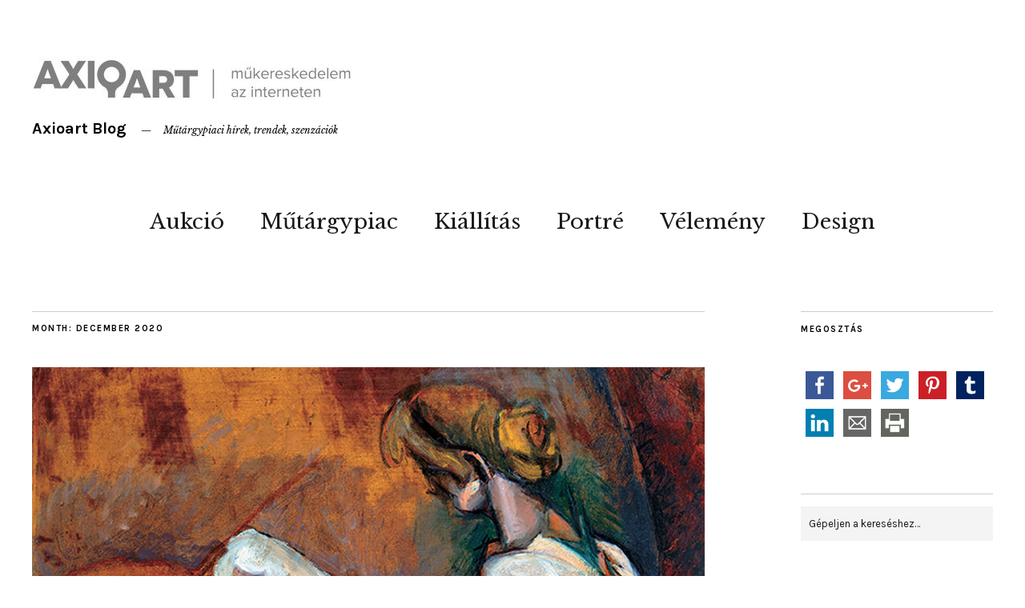

--- FILE ---
content_type: text/html; charset=UTF-8
request_url: https://blog.axioart.com/2020/12/
body_size: 16595
content:
<!DOCTYPE html>
<html lang="hu">
<head>
	<meta charset="UTF-8" />
	<meta name="viewport" content="width=device-width,initial-scale=1">
	<link rel="profile" href="https://gmpg.org/xfn/11">
	<link rel="pingback" href="https://blog.axioart.com/xmlrpc.php">
	<!--[if lt IE 9]>
		<script src="https://blog.axioart.com/wp-content/themes/zuki/js/html5.js"></script>
	<![endif]-->
<title>2020 december &#8211; Axioart Blog</title>
<meta name='robots' content='max-image-preview:large' />

            <script data-no-defer="1" data-ezscrex="false" data-cfasync="false" data-pagespeed-no-defer data-cookieconsent="ignore">
                var ctPublicFunctions = {"_ajax_nonce":"113a421836","_rest_nonce":"23b127bbee","_ajax_url":"\/wp-admin\/admin-ajax.php","_rest_url":"https:\/\/blog.axioart.com\/wp-json\/","data__cookies_type":"none","data__ajax_type":"admin_ajax","text__wait_for_decoding":"Decoding the contact data, let us a few seconds to finish. Anti-Spam by CleanTalk","cookiePrefix":"","wprocket_detected":false}
            </script>
        
            <script data-no-defer="1" data-ezscrex="false" data-cfasync="false" data-pagespeed-no-defer data-cookieconsent="ignore">
                var ctPublic = {"_ajax_nonce":"113a421836","settings__forms__check_internal":"0","settings__forms__check_external":"1","settings__forms__search_test":"1","blog_home":"https:\/\/blog.axioart.com\/","pixel__setting":"3","pixel__enabled":false,"pixel__url":"https:\/\/moderate8-v4.cleantalk.org\/pixel\/04a3a834b3f002557414532f75da4dce.gif","data__email_check_before_post":"1","data__cookies_type":"none","data__key_is_ok":true,"data__visible_fields_required":true,"data__to_local_storage":{"apbct_cookies_test":"%7B%22cookies_names%22%3A%5B%22apbct_timestamp%22%2C%22apbct_site_landing_ts%22%5D%2C%22check_value%22%3A%22f28784e5ec298eabc5393ffc8f7a5d2e%22%7D","apbct_site_landing_ts":"1768701982","apbct_urls":"{\"blog.axioart.com\/2020\/12\/\":[1768701982]}"},"wl_brandname":"Anti-Spam by CleanTalk","wl_brandname_short":"CleanTalk","ct_checkjs_key":1157515506,"emailEncoderPassKey":"43aad587756f1e6ceae2269882793a52"}
            </script>
        <link rel='dns-prefetch' href='//platform-api.sharethis.com' />
<link rel='dns-prefetch' href='//fonts.googleapis.com' />
<link rel="alternate" type="application/rss+xml" title="Axioart Blog &raquo; hírcsatorna" href="https://blog.axioart.com/feed/" />
<link rel="alternate" type="application/rss+xml" title="Axioart Blog &raquo; hozzászólás hírcsatorna" href="https://blog.axioart.com/comments/feed/" />
<script type="text/javascript">
/* <![CDATA[ */
window._wpemojiSettings = {"baseUrl":"https:\/\/s.w.org\/images\/core\/emoji\/15.0.3\/72x72\/","ext":".png","svgUrl":"https:\/\/s.w.org\/images\/core\/emoji\/15.0.3\/svg\/","svgExt":".svg","source":{"concatemoji":"https:\/\/blog.axioart.com\/wp-includes\/js\/wp-emoji-release.min.js?ver=6.5.2"}};
/*! This file is auto-generated */
!function(i,n){var o,s,e;function c(e){try{var t={supportTests:e,timestamp:(new Date).valueOf()};sessionStorage.setItem(o,JSON.stringify(t))}catch(e){}}function p(e,t,n){e.clearRect(0,0,e.canvas.width,e.canvas.height),e.fillText(t,0,0);var t=new Uint32Array(e.getImageData(0,0,e.canvas.width,e.canvas.height).data),r=(e.clearRect(0,0,e.canvas.width,e.canvas.height),e.fillText(n,0,0),new Uint32Array(e.getImageData(0,0,e.canvas.width,e.canvas.height).data));return t.every(function(e,t){return e===r[t]})}function u(e,t,n){switch(t){case"flag":return n(e,"\ud83c\udff3\ufe0f\u200d\u26a7\ufe0f","\ud83c\udff3\ufe0f\u200b\u26a7\ufe0f")?!1:!n(e,"\ud83c\uddfa\ud83c\uddf3","\ud83c\uddfa\u200b\ud83c\uddf3")&&!n(e,"\ud83c\udff4\udb40\udc67\udb40\udc62\udb40\udc65\udb40\udc6e\udb40\udc67\udb40\udc7f","\ud83c\udff4\u200b\udb40\udc67\u200b\udb40\udc62\u200b\udb40\udc65\u200b\udb40\udc6e\u200b\udb40\udc67\u200b\udb40\udc7f");case"emoji":return!n(e,"\ud83d\udc26\u200d\u2b1b","\ud83d\udc26\u200b\u2b1b")}return!1}function f(e,t,n){var r="undefined"!=typeof WorkerGlobalScope&&self instanceof WorkerGlobalScope?new OffscreenCanvas(300,150):i.createElement("canvas"),a=r.getContext("2d",{willReadFrequently:!0}),o=(a.textBaseline="top",a.font="600 32px Arial",{});return e.forEach(function(e){o[e]=t(a,e,n)}),o}function t(e){var t=i.createElement("script");t.src=e,t.defer=!0,i.head.appendChild(t)}"undefined"!=typeof Promise&&(o="wpEmojiSettingsSupports",s=["flag","emoji"],n.supports={everything:!0,everythingExceptFlag:!0},e=new Promise(function(e){i.addEventListener("DOMContentLoaded",e,{once:!0})}),new Promise(function(t){var n=function(){try{var e=JSON.parse(sessionStorage.getItem(o));if("object"==typeof e&&"number"==typeof e.timestamp&&(new Date).valueOf()<e.timestamp+604800&&"object"==typeof e.supportTests)return e.supportTests}catch(e){}return null}();if(!n){if("undefined"!=typeof Worker&&"undefined"!=typeof OffscreenCanvas&&"undefined"!=typeof URL&&URL.createObjectURL&&"undefined"!=typeof Blob)try{var e="postMessage("+f.toString()+"("+[JSON.stringify(s),u.toString(),p.toString()].join(",")+"));",r=new Blob([e],{type:"text/javascript"}),a=new Worker(URL.createObjectURL(r),{name:"wpTestEmojiSupports"});return void(a.onmessage=function(e){c(n=e.data),a.terminate(),t(n)})}catch(e){}c(n=f(s,u,p))}t(n)}).then(function(e){for(var t in e)n.supports[t]=e[t],n.supports.everything=n.supports.everything&&n.supports[t],"flag"!==t&&(n.supports.everythingExceptFlag=n.supports.everythingExceptFlag&&n.supports[t]);n.supports.everythingExceptFlag=n.supports.everythingExceptFlag&&!n.supports.flag,n.DOMReady=!1,n.readyCallback=function(){n.DOMReady=!0}}).then(function(){return e}).then(function(){var e;n.supports.everything||(n.readyCallback(),(e=n.source||{}).concatemoji?t(e.concatemoji):e.wpemoji&&e.twemoji&&(t(e.twemoji),t(e.wpemoji)))}))}((window,document),window._wpemojiSettings);
/* ]]> */
</script>
<style id='wp-emoji-styles-inline-css' type='text/css'>

	img.wp-smiley, img.emoji {
		display: inline !important;
		border: none !important;
		box-shadow: none !important;
		height: 1em !important;
		width: 1em !important;
		margin: 0 0.07em !important;
		vertical-align: -0.1em !important;
		background: none !important;
		padding: 0 !important;
	}
</style>
<link rel='stylesheet' id='wp-block-library-css' href='https://blog.axioart.com/wp-includes/css/dist/block-library/style.min.css?ver=6.5.2' type='text/css' media='all' />
<style id='classic-theme-styles-inline-css' type='text/css'>
/*! This file is auto-generated */
.wp-block-button__link{color:#fff;background-color:#32373c;border-radius:9999px;box-shadow:none;text-decoration:none;padding:calc(.667em + 2px) calc(1.333em + 2px);font-size:1.125em}.wp-block-file__button{background:#32373c;color:#fff;text-decoration:none}
</style>
<style id='global-styles-inline-css' type='text/css'>
body{--wp--preset--color--black: #000000;--wp--preset--color--cyan-bluish-gray: #abb8c3;--wp--preset--color--white: #ffffff;--wp--preset--color--pale-pink: #f78da7;--wp--preset--color--vivid-red: #cf2e2e;--wp--preset--color--luminous-vivid-orange: #ff6900;--wp--preset--color--luminous-vivid-amber: #fcb900;--wp--preset--color--light-green-cyan: #7bdcb5;--wp--preset--color--vivid-green-cyan: #00d084;--wp--preset--color--pale-cyan-blue: #8ed1fc;--wp--preset--color--vivid-cyan-blue: #0693e3;--wp--preset--color--vivid-purple: #9b51e0;--wp--preset--gradient--vivid-cyan-blue-to-vivid-purple: linear-gradient(135deg,rgba(6,147,227,1) 0%,rgb(155,81,224) 100%);--wp--preset--gradient--light-green-cyan-to-vivid-green-cyan: linear-gradient(135deg,rgb(122,220,180) 0%,rgb(0,208,130) 100%);--wp--preset--gradient--luminous-vivid-amber-to-luminous-vivid-orange: linear-gradient(135deg,rgba(252,185,0,1) 0%,rgba(255,105,0,1) 100%);--wp--preset--gradient--luminous-vivid-orange-to-vivid-red: linear-gradient(135deg,rgba(255,105,0,1) 0%,rgb(207,46,46) 100%);--wp--preset--gradient--very-light-gray-to-cyan-bluish-gray: linear-gradient(135deg,rgb(238,238,238) 0%,rgb(169,184,195) 100%);--wp--preset--gradient--cool-to-warm-spectrum: linear-gradient(135deg,rgb(74,234,220) 0%,rgb(151,120,209) 20%,rgb(207,42,186) 40%,rgb(238,44,130) 60%,rgb(251,105,98) 80%,rgb(254,248,76) 100%);--wp--preset--gradient--blush-light-purple: linear-gradient(135deg,rgb(255,206,236) 0%,rgb(152,150,240) 100%);--wp--preset--gradient--blush-bordeaux: linear-gradient(135deg,rgb(254,205,165) 0%,rgb(254,45,45) 50%,rgb(107,0,62) 100%);--wp--preset--gradient--luminous-dusk: linear-gradient(135deg,rgb(255,203,112) 0%,rgb(199,81,192) 50%,rgb(65,88,208) 100%);--wp--preset--gradient--pale-ocean: linear-gradient(135deg,rgb(255,245,203) 0%,rgb(182,227,212) 50%,rgb(51,167,181) 100%);--wp--preset--gradient--electric-grass: linear-gradient(135deg,rgb(202,248,128) 0%,rgb(113,206,126) 100%);--wp--preset--gradient--midnight: linear-gradient(135deg,rgb(2,3,129) 0%,rgb(40,116,252) 100%);--wp--preset--font-size--small: 13px;--wp--preset--font-size--medium: 20px;--wp--preset--font-size--large: 36px;--wp--preset--font-size--x-large: 42px;--wp--preset--spacing--20: 0.44rem;--wp--preset--spacing--30: 0.67rem;--wp--preset--spacing--40: 1rem;--wp--preset--spacing--50: 1.5rem;--wp--preset--spacing--60: 2.25rem;--wp--preset--spacing--70: 3.38rem;--wp--preset--spacing--80: 5.06rem;--wp--preset--shadow--natural: 6px 6px 9px rgba(0, 0, 0, 0.2);--wp--preset--shadow--deep: 12px 12px 50px rgba(0, 0, 0, 0.4);--wp--preset--shadow--sharp: 6px 6px 0px rgba(0, 0, 0, 0.2);--wp--preset--shadow--outlined: 6px 6px 0px -3px rgba(255, 255, 255, 1), 6px 6px rgba(0, 0, 0, 1);--wp--preset--shadow--crisp: 6px 6px 0px rgba(0, 0, 0, 1);}:where(.is-layout-flex){gap: 0.5em;}:where(.is-layout-grid){gap: 0.5em;}body .is-layout-flow > .alignleft{float: left;margin-inline-start: 0;margin-inline-end: 2em;}body .is-layout-flow > .alignright{float: right;margin-inline-start: 2em;margin-inline-end: 0;}body .is-layout-flow > .aligncenter{margin-left: auto !important;margin-right: auto !important;}body .is-layout-constrained > .alignleft{float: left;margin-inline-start: 0;margin-inline-end: 2em;}body .is-layout-constrained > .alignright{float: right;margin-inline-start: 2em;margin-inline-end: 0;}body .is-layout-constrained > .aligncenter{margin-left: auto !important;margin-right: auto !important;}body .is-layout-constrained > :where(:not(.alignleft):not(.alignright):not(.alignfull)){max-width: var(--wp--style--global--content-size);margin-left: auto !important;margin-right: auto !important;}body .is-layout-constrained > .alignwide{max-width: var(--wp--style--global--wide-size);}body .is-layout-flex{display: flex;}body .is-layout-flex{flex-wrap: wrap;align-items: center;}body .is-layout-flex > *{margin: 0;}body .is-layout-grid{display: grid;}body .is-layout-grid > *{margin: 0;}:where(.wp-block-columns.is-layout-flex){gap: 2em;}:where(.wp-block-columns.is-layout-grid){gap: 2em;}:where(.wp-block-post-template.is-layout-flex){gap: 1.25em;}:where(.wp-block-post-template.is-layout-grid){gap: 1.25em;}.has-black-color{color: var(--wp--preset--color--black) !important;}.has-cyan-bluish-gray-color{color: var(--wp--preset--color--cyan-bluish-gray) !important;}.has-white-color{color: var(--wp--preset--color--white) !important;}.has-pale-pink-color{color: var(--wp--preset--color--pale-pink) !important;}.has-vivid-red-color{color: var(--wp--preset--color--vivid-red) !important;}.has-luminous-vivid-orange-color{color: var(--wp--preset--color--luminous-vivid-orange) !important;}.has-luminous-vivid-amber-color{color: var(--wp--preset--color--luminous-vivid-amber) !important;}.has-light-green-cyan-color{color: var(--wp--preset--color--light-green-cyan) !important;}.has-vivid-green-cyan-color{color: var(--wp--preset--color--vivid-green-cyan) !important;}.has-pale-cyan-blue-color{color: var(--wp--preset--color--pale-cyan-blue) !important;}.has-vivid-cyan-blue-color{color: var(--wp--preset--color--vivid-cyan-blue) !important;}.has-vivid-purple-color{color: var(--wp--preset--color--vivid-purple) !important;}.has-black-background-color{background-color: var(--wp--preset--color--black) !important;}.has-cyan-bluish-gray-background-color{background-color: var(--wp--preset--color--cyan-bluish-gray) !important;}.has-white-background-color{background-color: var(--wp--preset--color--white) !important;}.has-pale-pink-background-color{background-color: var(--wp--preset--color--pale-pink) !important;}.has-vivid-red-background-color{background-color: var(--wp--preset--color--vivid-red) !important;}.has-luminous-vivid-orange-background-color{background-color: var(--wp--preset--color--luminous-vivid-orange) !important;}.has-luminous-vivid-amber-background-color{background-color: var(--wp--preset--color--luminous-vivid-amber) !important;}.has-light-green-cyan-background-color{background-color: var(--wp--preset--color--light-green-cyan) !important;}.has-vivid-green-cyan-background-color{background-color: var(--wp--preset--color--vivid-green-cyan) !important;}.has-pale-cyan-blue-background-color{background-color: var(--wp--preset--color--pale-cyan-blue) !important;}.has-vivid-cyan-blue-background-color{background-color: var(--wp--preset--color--vivid-cyan-blue) !important;}.has-vivid-purple-background-color{background-color: var(--wp--preset--color--vivid-purple) !important;}.has-black-border-color{border-color: var(--wp--preset--color--black) !important;}.has-cyan-bluish-gray-border-color{border-color: var(--wp--preset--color--cyan-bluish-gray) !important;}.has-white-border-color{border-color: var(--wp--preset--color--white) !important;}.has-pale-pink-border-color{border-color: var(--wp--preset--color--pale-pink) !important;}.has-vivid-red-border-color{border-color: var(--wp--preset--color--vivid-red) !important;}.has-luminous-vivid-orange-border-color{border-color: var(--wp--preset--color--luminous-vivid-orange) !important;}.has-luminous-vivid-amber-border-color{border-color: var(--wp--preset--color--luminous-vivid-amber) !important;}.has-light-green-cyan-border-color{border-color: var(--wp--preset--color--light-green-cyan) !important;}.has-vivid-green-cyan-border-color{border-color: var(--wp--preset--color--vivid-green-cyan) !important;}.has-pale-cyan-blue-border-color{border-color: var(--wp--preset--color--pale-cyan-blue) !important;}.has-vivid-cyan-blue-border-color{border-color: var(--wp--preset--color--vivid-cyan-blue) !important;}.has-vivid-purple-border-color{border-color: var(--wp--preset--color--vivid-purple) !important;}.has-vivid-cyan-blue-to-vivid-purple-gradient-background{background: var(--wp--preset--gradient--vivid-cyan-blue-to-vivid-purple) !important;}.has-light-green-cyan-to-vivid-green-cyan-gradient-background{background: var(--wp--preset--gradient--light-green-cyan-to-vivid-green-cyan) !important;}.has-luminous-vivid-amber-to-luminous-vivid-orange-gradient-background{background: var(--wp--preset--gradient--luminous-vivid-amber-to-luminous-vivid-orange) !important;}.has-luminous-vivid-orange-to-vivid-red-gradient-background{background: var(--wp--preset--gradient--luminous-vivid-orange-to-vivid-red) !important;}.has-very-light-gray-to-cyan-bluish-gray-gradient-background{background: var(--wp--preset--gradient--very-light-gray-to-cyan-bluish-gray) !important;}.has-cool-to-warm-spectrum-gradient-background{background: var(--wp--preset--gradient--cool-to-warm-spectrum) !important;}.has-blush-light-purple-gradient-background{background: var(--wp--preset--gradient--blush-light-purple) !important;}.has-blush-bordeaux-gradient-background{background: var(--wp--preset--gradient--blush-bordeaux) !important;}.has-luminous-dusk-gradient-background{background: var(--wp--preset--gradient--luminous-dusk) !important;}.has-pale-ocean-gradient-background{background: var(--wp--preset--gradient--pale-ocean) !important;}.has-electric-grass-gradient-background{background: var(--wp--preset--gradient--electric-grass) !important;}.has-midnight-gradient-background{background: var(--wp--preset--gradient--midnight) !important;}.has-small-font-size{font-size: var(--wp--preset--font-size--small) !important;}.has-medium-font-size{font-size: var(--wp--preset--font-size--medium) !important;}.has-large-font-size{font-size: var(--wp--preset--font-size--large) !important;}.has-x-large-font-size{font-size: var(--wp--preset--font-size--x-large) !important;}
.wp-block-navigation a:where(:not(.wp-element-button)){color: inherit;}
:where(.wp-block-post-template.is-layout-flex){gap: 1.25em;}:where(.wp-block-post-template.is-layout-grid){gap: 1.25em;}
:where(.wp-block-columns.is-layout-flex){gap: 2em;}:where(.wp-block-columns.is-layout-grid){gap: 2em;}
.wp-block-pullquote{font-size: 1.5em;line-height: 1.6;}
</style>
<link rel='stylesheet' id='ct_public_css-css' href='https://blog.axioart.com/wp-content/plugins/cleantalk-spam-protect/css/cleantalk-public.min.css?ver=6.30' type='text/css' media='all' />
<link rel='stylesheet' id='zuki-flex-slider-style-css' href='https://blog.axioart.com/wp-content/themes/zuki/js/flex-slider/flexslider.css?ver=6.5.2' type='text/css' media='all' />
<link rel='stylesheet' id='zuki-fonts-css' href='//fonts.googleapis.com/css?family=Libre+Baskerville%3A400%2C700%2C400italic%7CKarla%3A400%2C400italic%2C700%2C700italic%26subset%3Dlatin%2Clatin-ext&#038;subset=latin%2Clatin-ext' type='text/css' media='all' />
<link rel='stylesheet' id='genericons-css' href='https://blog.axioart.com/wp-content/themes/zuki/genericons/genericons.css?ver=3.0.3' type='text/css' media='all' />
<link rel='stylesheet' id='zuki-style-css' href='https://blog.axioart.com/wp-content/themes/zuki/style.css?ver=20140630' type='text/css' media='all' />
<script type="text/javascript" src="https://blog.axioart.com/wp-includes/js/jquery/jquery.min.js?ver=3.7.1" id="jquery-core-js"></script>
<script type="text/javascript" src="https://blog.axioart.com/wp-includes/js/jquery/jquery-migrate.min.js?ver=3.4.1" id="jquery-migrate-js"></script>
<script type="text/javascript" data-pagespeed-no-defer src="https://blog.axioart.com/wp-content/plugins/cleantalk-spam-protect/js/apbct-public-bundle.min.js?ver=6.30" id="ct_public_functions-js"></script>
<script type="text/javascript" src="//platform-api.sharethis.com/js/sharethis.js?ver=8.4.6#property=665dcf15fef97000199a5e3e&amp;product=gdpr-compliance-tool-v2&amp;source=simple-share-buttons-adder-wordpress" id="simple-share-buttons-adder-mu-js"></script>
<script type="text/javascript" src="https://blog.axioart.com/wp-content/themes/zuki/js/jquery.fitvids.js?ver=1.1" id="zuki-fitvids-js"></script>
<script type="text/javascript" src="https://blog.axioart.com/wp-content/themes/zuki/js/flex-slider/jquery.flexslider-min.js?ver=6.5.2" id="zuki-flex-slider-js"></script>
<script type="text/javascript" src="https://blog.axioart.com/wp-content/themes/zuki/js/functions.js?ver=20140426" id="zuki-script-js"></script>
<link rel="https://api.w.org/" href="https://blog.axioart.com/wp-json/" /><link rel="EditURI" type="application/rsd+xml" title="RSD" href="https://blog.axioart.com/xmlrpc.php?rsd" />
<meta name="generator" content="WordPress 6.5.2" />
	<link rel="preconnect" href="https://fonts.googleapis.com">
	<link rel="preconnect" href="https://fonts.gstatic.com">
	<!-- Analytics by WP Statistics v14.6.1 - https://wp-statistics.com/ -->
	<style type="text/css">
		.widget-area p.summary a,
		.entry-content p a,
		.entry-content li a,
		.page .entry-content p a,
		blockquote cite a,
		.textwidget a,
		#comments .comment-text a,
		.authorbox p.author-description a {color: #77001f;}
		.widget_zuki_recentposts_color .bg-wrap {background: ;}
		.archive-menu-content {background: ;}
	</style>
    	<style type="text/css" id="zuki-header-css">
			#site-title h1 {

		}
		</style>
	<style type="text/css" id="custom-background-css">
body.custom-background { background-color: #ffffff; }
</style>
	<link rel="icon" href="https://blog.axioart.com/wp-content/uploads/2017/02/logó-szürke2-150x100.jpg" sizes="32x32" />
<link rel="icon" href="https://blog.axioart.com/wp-content/uploads/2017/02/logó-szürke2.jpg" sizes="192x192" />
<link rel="apple-touch-icon" href="https://blog.axioart.com/wp-content/uploads/2017/02/logó-szürke2.jpg" />
<meta name="msapplication-TileImage" content="https://blog.axioart.com/wp-content/uploads/2017/02/logó-szürke2.jpg" />
	<style id="egf-frontend-styles" type="text/css">
		p {} h1 {} h2 {} h3 {} h4 {} h5 {} h6 {} 	</style>
	
<!-- Google Tag Manager -->
<script>(function(w,d,s,l,i){w[l]=w[l]||[];w[l].push({'gtm.start':
new Date().getTime(),event:'gtm.js'});var f=d.getElementsByTagName(s)[0],
j=d.createElement(s),dl=l!='dataLayer'?'&l='+l:'';j.async=true;j.src=
'https://www.googletagmanager.com/gtm.js?id='+i+dl;f.parentNode.insertBefore(j,f);
})(window,document,'script','dataLayer','GTM-WBXQGWTN');</script>
<!-- End Google Tag Manager -->
</head>

<body data-rsssl=1 class="archive date custom-background">
<!-- VERMIS BEGIN -->

<!-- Google Tag Manager (noscript) -->
<noscript><iframe src="https://www.googletagmanager.com/ns.html?id=GTM-WBXQGWTN"
height="0" width="0" style="display:none;visibility:hidden"></iframe></noscript>
<!-- End Google Tag Manager (noscript) -->

<!-- VERMIS END -->

	<div id="container">

		<header id="masthead" class="cf" role="banner">

			
			<div id="site-title">
							<div id="site-header">
					<a href="https://blog.axioart.com/" rel="home"><img src="https://blog.axioart.com/wp-content/uploads/2017/02/cropped-logó-szürke2.jpg" width="400" height="100" alt=""></a>
				</div><!-- end #site-header -->
							<h1><a href="https://blog.axioart.com/" title="Axioart Blog">Axioart Blog</a></h1>
							<h2 class="site-description">Műtárgypiaci hírek, trendek, szenzációk</h2>
						</div><!-- end #site-title -->

			<a href="#menuopen" id="mobile-menu-toggle"><span>Menu</span></a>

			<div id="mobile-menu-wrap" class="cf">
								<nav id="site-nav" class="cf">
					<ul id="menu-fomenu" class="nav-menu"><li id="menu-item-385" class="menu-item menu-item-type-taxonomy menu-item-object-category menu-item-has-children menu-item-385"><a href="https://blog.axioart.com/category/aukcio/">Aukció</a>
<ul class="sub-menu">
	<li id="menu-item-406" class="menu-item menu-item-type-taxonomy menu-item-object-category menu-item-406"><a href="https://blog.axioart.com/category/aktual/">Aktuál</a></li>
	<li id="menu-item-387" class="menu-item menu-item-type-taxonomy menu-item-object-category menu-item-387"><a href="https://blog.axioart.com/category/live/">Legek</a></li>
</ul>
</li>
<li id="menu-item-314" class="menu-item menu-item-type-taxonomy menu-item-object-category menu-item-314"><a href="https://blog.axioart.com/category/mutargypiac/">Műtárgypiac</a></li>
<li id="menu-item-297" class="menu-item menu-item-type-taxonomy menu-item-object-category menu-item-297"><a href="https://blog.axioart.com/category/kiallitas/">Kiállítás</a></li>
<li id="menu-item-299" class="menu-item menu-item-type-taxonomy menu-item-object-category menu-item-has-children menu-item-299"><a href="https://blog.axioart.com/category/portre/">Portré</a>
<ul class="sub-menu">
	<li id="menu-item-994" class="menu-item menu-item-type-taxonomy menu-item-object-category menu-item-994"><a href="https://blog.axioart.com/category/kortars-2/">Kortárs</a></li>
	<li id="menu-item-993" class="menu-item menu-item-type-taxonomy menu-item-object-category menu-item-993"><a href="https://blog.axioart.com/category/foto/">Fotó</a></li>
</ul>
</li>
<li id="menu-item-296" class="menu-item menu-item-type-taxonomy menu-item-object-category menu-item-296"><a href="https://blog.axioart.com/category/velemeny/">Vélemény</a></li>
<li id="menu-item-315" class="menu-item menu-item-type-taxonomy menu-item-object-category menu-item-315"><a href="https://blog.axioart.com/category/forma/targyak-tortenettel/">Design</a></li>
</ul>				</nav><!-- end #site-nav -->
				<a href="#menuclose" id="mobile-menu-close"><span>Close Menu</span></a>
			</div><!-- end #mobile-menu-wrap -->

			
		</header><!-- end #masthead -->

<div id="main-wrap">

<div id="primary" class="site-content cf" role="main">

	
		<header class="archive-header">
			<h1 class="archive-title">
					Month: <span>december 2020</span>			</h1>
					</header><!-- end .archive-header -->

				
			
<article id="post-6326" class="post-6326 post type-post status-publish format-standard has-post-thumbnail hentry category-live category-mutargypiac">

			<div class="entry-thumbnail">
			<a href="https://blog.axioart.com/az-idei-ev-aukcios-rekordja-95-millio-forintert-kelt-el-tihanyi-lajos-festmenye/" title="Közvetlen link ide: Az idei év aukciós rekordja: 95 millió forintért kelt el Tihanyi Lajos festménye"><img width="1051" height="715" src="https://blog.axioart.com/wp-content/uploads/2020/12/90-e1608566853955.jpg" class="attachment-post-thumbnail size-post-thumbnail wp-post-image" alt="" decoding="async" srcset="https://blog.axioart.com/wp-content/uploads/2020/12/90-e1608566853955.jpg 1051w, https://blog.axioart.com/wp-content/uploads/2020/12/90-e1608566853955-300x204.jpg 300w, https://blog.axioart.com/wp-content/uploads/2020/12/90-e1608566853955-1024x697.jpg 1024w, https://blog.axioart.com/wp-content/uploads/2020/12/90-e1608566853955-768x522.jpg 768w" sizes="(max-width: 1051px) 100vw, 1051px" /></a>
		</div><!-- end .entry-thumbnail -->
	
	<header class="entry-header">
		<h2 class="entry-title"><a href="https://blog.axioart.com/az-idei-ev-aukcios-rekordja-95-millio-forintert-kelt-el-tihanyi-lajos-festmenye/" rel="bookmark">Az idei év aukciós rekordja: 95 millió forintért kelt el Tihanyi Lajos festménye</a></h2>			<div class="entry-details">
				<div class="entry-author">
				Szerző: <a href="https://blog.axioart.com/author/admin/" title="admin összes cikke">admin</a>				</div><!-- end .entry-author -->
		</div><!-- end .entry-details -->
	</header><!-- end .entry-header -->

					<div class="entry-summary">
				<p>Két olyan mű versenyzett az év aukciós rekordjáért, és kelt el a legmagasabb leütési áron a Virág Judit Galéria téli árverésén, amelyek&nbsp;több mint 100 év elteltével csak napjainkban kerültek újra a magyar közönség elé. Tihanyi Lajos Aktja 95 millió forintért, míg Munkácsy Mihály Naplemente című alkotása 90 millió forintért cserélt gazdát. A háború utáni és kortárs művek közül legmagasabb áron, 20 millió forintért Nádler István Fekete című festményét vásárolták meg, míg Fiedler Ferenc Cím nélküli alkotása életműrekordot jelentő, 13 millió forintos áron kelt el.&nbsp; A műkereskedelemben is jelentős változásokat hozott az idei év: felgyorsította a digitálist átállást, az aukciók az online térbe költöztek. Ám a vásárlói kedv azt mutatja, a&nbsp;műtárgybefektetéssel szembeni bizalom rendületlen, és az egyik legstabilabb pozíciót élvezi a befektetési lehetőségek között.&nbsp;&nbsp;A körülményekhez igazodva téli aukcióját is online rendezte meg a Virág Judit Galéria. A nemzetközi aukciós házak gyakorlatát követve ráadásul tematikusan, két részletben: december 18-án a háború utáni és kortárs művekre, december 19-én a klasszikus alkotásokra és Zsolnay-kerámiákra lehetett licitálni&nbsp;a galéria saját online felületén, telefonon és vételi megbízással.&nbsp; A téli aukció egyik legnagyobb &hellip;</p>
			</div><!-- .entry-summary -->
		
		<footer class="entry-meta cf">
			<div class="entry-date">
				<a href="https://blog.axioart.com/az-idei-ev-aukcios-rekordja-95-millio-forintert-kelt-el-tihanyi-lajos-festmenye/">2020.12.21.</a>
			</div><!-- end .entry-date -->
									<div class="entry-cats">
				<a href="https://blog.axioart.com/category/live/" rel="category tag">Legek</a> / <a href="https://blog.axioart.com/category/mutargypiac/" rel="category tag">Műtárgypiac</a>			</div><!-- end .entry-cats -->
		</footer><!-- end .entry-meta -->

</article><!-- end post -6326 -->
		
			
<article id="post-6312" class="post-6312 post type-post status-publish format-standard has-post-thumbnail hentry category-mutargypiac tag-aba-novak-vilmos tag-aukcio tag-bodo-galeria-es-aukcioshaz tag-fenyo-gyorgy tag-kadar-bela tag-lakner-laszlo tag-martyn-ferenc tag-munkacsy-mihaly tag-nadler-istvan tag-vaszary-janos tag-zsolnay">

			<div class="entry-thumbnail">
			<a href="https://blog.axioart.com/millios-leutesek-a-bodo-galeria-3-teli-arveresen/" title="Közvetlen link ide: Milliós leütések a Bodó Galéria 3. Téli árverésén"><img width="1200" height="800" src="https://blog.axioart.com/wp-content/uploads/2020/12/borito.jpg" class="attachment-post-thumbnail size-post-thumbnail wp-post-image" alt="" decoding="async" loading="lazy" srcset="https://blog.axioart.com/wp-content/uploads/2020/12/borito.jpg 1200w, https://blog.axioart.com/wp-content/uploads/2020/12/borito-300x200.jpg 300w, https://blog.axioart.com/wp-content/uploads/2020/12/borito-1024x683.jpg 1024w, https://blog.axioart.com/wp-content/uploads/2020/12/borito-768x512.jpg 768w, https://blog.axioart.com/wp-content/uploads/2020/12/borito-840x560.jpg 840w" sizes="(max-width: 1200px) 100vw, 1200px" /></a>
		</div><!-- end .entry-thumbnail -->
	
	<header class="entry-header">
		<h2 class="entry-title"><a href="https://blog.axioart.com/millios-leutesek-a-bodo-galeria-3-teli-arveresen/" rel="bookmark">Milliós leütések a Bodó Galéria 3. Téli árverésén</a></h2>			<div class="entry-details">
				<div class="entry-author">
				Szerző: <a href="https://blog.axioart.com/author/admin/" title="admin összes cikke">admin</a>				</div><!-- end .entry-author -->
		</div><!-- end .entry-details -->
	</header><!-- end .entry-header -->

					<div class="entry-summary">
				<p>A Bodó Galéria 2020-ban rendezte meg harmadik téli árverését, ahol több, mint kétszáz tételre licitálhattak az érdeklődők. Az aukciós katalógusban 19-20. századi magyar festmények, kiemelkedő modern műalkotások, szobrok, Zsolnay kerámiák és majdnem 60 kortárs magyar mű is szerepelt. Ahogy a világ vezető árverésein már évek óta természetes az online közvetítésű élő aukció, lassan hazánkban is erősödik a digitális licitálás népszerűsége. A galéria árverését több online közvetítő oldalon – Axioart, LiveAuctioneers, Invaluable – követhették az érdeklődők, illetve telefonon és vételi megbízás adásával is érvényesíthették licitjüket a gyűjtők. Az árverésen 206&nbsp;tétel került kalapács alá és az alkotások 66,6 %-ra&nbsp;érkezett sikeres licit. A katalógusban szereplő tételek összértéke 255 310 000 forint volt, az árverés végén a tételek összértéke&nbsp;383 650 000 forint lett. Axioart Live szolgáltatásának köszönhetően 130&nbsp;ember regisztrált online licitek leadása céljából. Az árverésen a sikeres online licitek összértéke&nbsp;közel 10 millió&nbsp;forint volt.&nbsp;Az online szolgáltatás mellett több ügyfelünk is élt a vételi megbízás adta lehetőséggel, 4,3&nbsp;millió forint értékben,&nbsp;összesen 13&nbsp;darab&nbsp;vételit&nbsp;közvetítettünk az aukciósház felé. Az Axioart oldalán leadott vételi megbízások 30%-a lett sikeres. Az aukció legdrágábban eladott tételére, Munkácsy Mihály Karosszékben &hellip;</p>
			</div><!-- .entry-summary -->
		
		<footer class="entry-meta cf">
			<div class="entry-date">
				<a href="https://blog.axioart.com/millios-leutesek-a-bodo-galeria-3-teli-arveresen/">2020.12.18.</a>
			</div><!-- end .entry-date -->
									<div class="entry-cats">
				<a href="https://blog.axioart.com/category/mutargypiac/" rel="category tag">Műtárgypiac</a>			</div><!-- end .entry-cats -->
		</footer><!-- end .entry-meta -->

</article><!-- end post -6312 -->
		
			
<article id="post-6307" class="post-6307 post type-post status-publish format-standard has-post-thumbnail hentry category-mutargypiac tag-louvre">

			<div class="entry-thumbnail">
			<a href="https://blog.axioart.com/elmenyprogramokat-arverez-a-louvre-hogy-bevetelhez-jusson/" title="Közvetlen link ide: Élményprogramokat árverez a Louvre, hogy bevételhez jusson"><img width="967" height="616" src="https://blog.axioart.com/wp-content/uploads/2020/12/2020-par-20148-0002-000candida-hofer-musee-du-louvre-paris-xxii-2005051626-1024x802-1-e1608212204536.jpg" class="attachment-post-thumbnail size-post-thumbnail wp-post-image" alt="" decoding="async" loading="lazy" srcset="https://blog.axioart.com/wp-content/uploads/2020/12/2020-par-20148-0002-000candida-hofer-musee-du-louvre-paris-xxii-2005051626-1024x802-1-e1608212204536.jpg 967w, https://blog.axioart.com/wp-content/uploads/2020/12/2020-par-20148-0002-000candida-hofer-musee-du-louvre-paris-xxii-2005051626-1024x802-1-e1608212204536-300x191.jpg 300w, https://blog.axioart.com/wp-content/uploads/2020/12/2020-par-20148-0002-000candida-hofer-musee-du-louvre-paris-xxii-2005051626-1024x802-1-e1608212204536-768x489.jpg 768w" sizes="(max-width: 967px) 100vw, 967px" /></a>
		</div><!-- end .entry-thumbnail -->
	
	<header class="entry-header">
		<h2 class="entry-title"><a href="https://blog.axioart.com/elmenyprogramokat-arverez-a-louvre-hogy-bevetelhez-jusson/" rel="bookmark">Élményprogramokat árverez a Louvre, hogy bevételhez jusson</a></h2>			<div class="entry-details">
				<div class="entry-author">
				Szerző: <a href="https://blog.axioart.com/author/artportal/" title="artportal összes cikke">artportal</a>				</div><!-- end .entry-author -->
		</div><!-- end .entry-details -->
	</header><!-- end .entry-header -->

					<div class="entry-summary">
				<p>A pénzhiány a múzeumokat is rákényszeríti arra, hogy eddig járatlan utakat is kipróbáljanak. A Louvre e téren már korábban is gazdag fantáziáról tett tanúbizonyságot. Most megint előálltak valamivel. A COVID-19 a világ legnagyobb múzeumainak kasszáját sem kíméli, ahol a lockdown miatti bevételkiesés dollár-tízmilliókban mérhető. Szinte minden intézmény igyekszik ebben a helyzetben is bevételhez jutni, például online tárlatvezetésekkel, vagy a shopok kínálatának online értékesítésével, de vannak olyanok is, amik egészen „unortodox” megoldásokkal is élnek. A világ leglátogatottabb múzeuma, a párizsi&nbsp;Louvre&nbsp;eddig se ment a szomszédba egy-egy kreatív ötletért; tavaly például nagy nemzetközi visszhangot váltott ki az az Airbnb-vel közös játékuk, aminek keretében, ahogy erről az artportal is&nbsp;beszámolt,&nbsp; a szerencsés nyertes párjával együtt egy éjszakát a Mona Lisa társaságában tölthetett. A múzeum legismertebb műtárgya, ami abban az akcióban csak az intézmény népszerűsítésében kapott szerepet, kulcsszereplője a mostani fundraising projektnek is. A Louvre ugyanis a Christie’s-szel együttműködve december első felében online aukciót szervezett&nbsp;Licitáljon a Louvre-ért. Kortárs művészet, kivételes luxuscikkek, egyszeri élmények&nbsp;címmel, aminek keretében kortárs képzőművészek, illetve a Dior és Cartier luxusmárkák által felajánlott művek mellett exkluzív, egyébként nem hozzáférhető &hellip;</p>
			</div><!-- .entry-summary -->
		
		<footer class="entry-meta cf">
			<div class="entry-date">
				<a href="https://blog.axioart.com/elmenyprogramokat-arverez-a-louvre-hogy-bevetelhez-jusson/">2020.12.17.</a>
			</div><!-- end .entry-date -->
									<div class="entry-cats">
				<a href="https://blog.axioart.com/category/mutargypiac/" rel="category tag">Műtárgypiac</a>			</div><!-- end .entry-cats -->
		</footer><!-- end .entry-meta -->

</article><!-- end post -6307 -->
		
			
<article id="post-6291" class="post-6291 post type-post status-publish format-standard has-post-thumbnail hentry category-aukcio category-mutargypiac">

			<div class="entry-thumbnail">
			<a href="https://blog.axioart.com/ime-a-bav-karacsonyi-online-aukciojanak-legdragabb-tetelei/" title="Közvetlen link ide: Íme, a Báv Karácsonyi online aukciójának legdrágább tételei"><img width="1600" height="1068" src="https://blog.axioart.com/wp-content/uploads/2020/12/50-2-e1608115444468.jpg" class="attachment-post-thumbnail size-post-thumbnail wp-post-image" alt="" decoding="async" loading="lazy" srcset="https://blog.axioart.com/wp-content/uploads/2020/12/50-2-e1608115444468.jpg 1600w, https://blog.axioart.com/wp-content/uploads/2020/12/50-2-e1608115444468-300x200.jpg 300w, https://blog.axioart.com/wp-content/uploads/2020/12/50-2-e1608115444468-1024x684.jpg 1024w, https://blog.axioart.com/wp-content/uploads/2020/12/50-2-e1608115444468-768x513.jpg 768w, https://blog.axioart.com/wp-content/uploads/2020/12/50-2-e1608115444468-1536x1025.jpg 1536w, https://blog.axioart.com/wp-content/uploads/2020/12/50-2-e1608115444468-840x560.jpg 840w, https://blog.axioart.com/wp-content/uploads/2020/12/50-2-e1608115444468-1200x800.jpg 1200w" sizes="(max-width: 1600px) 100vw, 1600px" /></a>
		</div><!-- end .entry-thumbnail -->
	
	<header class="entry-header">
		<h2 class="entry-title"><a href="https://blog.axioart.com/ime-a-bav-karacsonyi-online-aukciojanak-legdragabb-tetelei/" rel="bookmark">Íme, a Báv Karácsonyi online aukciójának legdrágább tételei</a></h2>			<div class="entry-details">
				<div class="entry-author">
				Szerző: <a href="https://blog.axioart.com/author/admin/" title="admin összes cikke">admin</a>				</div><!-- end .entry-author -->
		</div><!-- end .entry-details -->
	</header><!-- end .entry-header -->

					<div class="entry-summary">
				<p>A BÁV rendhagyó karácsonyi aukcióján csak vételi megbízással, telefon és online tudták a gyűjtők érvényesíteni licitjüket. A megváltozott körülmények mellett a vásárlási kedv nem lankadt és hatalmas licitharcoknak lehettünk szemtanúi. A BÁV eseménye volt az első, amit az Axioart élőben közvetítette a Zoom-on , így képpel és hanggal is nyomon lehetett követni az aukciót. Az árverésen 256&nbsp;tétel került kalapács alá és 77 százalékukra&nbsp;érkezett sikeres licit. Az aukció végén az összleütés&nbsp;76 275 000&nbsp;forint lett. Axioart Live szolgáltatásának köszönhetően közel 300&nbsp;ember regisztrált online licitek leadása céljából. Az árverésen a sikeres online licitek összértéke&nbsp;több mint 22 millió&nbsp;forint volt.&nbsp;Az online szolgáltatás mellett több ügyfelünk is élt a vételi megbízás adta lehetőséggel, 22,5&nbsp;millió forint értékben,&nbsp;összesen 88&nbsp;darab&nbsp;vételit&nbsp;közvetítettünk az aukciósház felé. Az Axioart oldalán leadott vételi megbízások 15%-a lett sikeres. A karácsonyi aukción a legnagyobb licitharcok a gazdasági válságok idején klasszikusan menekülőeszköznek tekintett befektetési ékszereknél és óráknál zajlottak. A szekció legdrágábban eladott tételére, a Rolex Sea-Dweller férfi karórára 3,2 millió forintról indult a licit és 4,6 millió forintnál ütötték le. A Deepsea Sea-Dweller a Titanic sikere után további mélytengeri kalandokat kereső James &hellip;</p>
			</div><!-- .entry-summary -->
		
		<footer class="entry-meta cf">
			<div class="entry-date">
				<a href="https://blog.axioart.com/ime-a-bav-karacsonyi-online-aukciojanak-legdragabb-tetelei/">2020.12.16.</a>
			</div><!-- end .entry-date -->
									<div class="entry-cats">
				<a href="https://blog.axioart.com/category/aukcio/" rel="category tag">Aukció</a> / <a href="https://blog.axioart.com/category/mutargypiac/" rel="category tag">Műtárgypiac</a>			</div><!-- end .entry-cats -->
		</footer><!-- end .entry-meta -->

</article><!-- end post -6291 -->
		
		
				<div class="nav-wrap cf">
			<nav id="nav-below">
				<div class="nav-previous"><a href="https://blog.axioart.com/2020/12/page/2/" ><span>Korábbi cikkek</span></a></div>
				<div class="nav-next"></div>
			</nav>
		</div><!-- end .nav-wrap -->
	
</div><!-- end #primary -->

<div id="blog-sidebar" class="default-sidebar widget-area" role="complementary">
	<aside id="ssba_widget-5" class="widget widget_ssba_widget"><h3 class="widget-title">Megosztás</h3><!-- Simple Share Buttons Adder (8.4.6) simplesharebuttons.com --><div class="ssba-classic-2 ssba ssbp-wrap alignleft ssbp--theme-1"><div style="text-align:left"><a data-site="facebook" class="ssba_facebook_share ssba_share_link" href="https://www.facebook.com/sharer.php?t=Íme, a Báv Karácsonyi online aukciójának legdrágább tételei&u=https://blog.axioart.com/2020/12/"  target=_blank  style="color:; background-color: ; height: 48px; width: 48px; " ><img src="https://blog.axioart.com/wp-content/plugins/simple-share-buttons-adder/buttons/simple/facebook.png" style="width: 35px;" title="facebook" class="ssba ssba-img" alt="Share on facebook" /><div title="Facebook" class="ssbp-text">Facebook</div></a><a data-site="google" class="ssba_google_share ssba_share_link" href=""  target=_blank  style="color:; background-color: ; height: 48px; width: 48px; " ><img src="https://blog.axioart.com/wp-content/plugins/simple-share-buttons-adder/buttons/simple/google.png" style="width: 35px;" title="google" class="ssba ssba-img" alt="Share on google" /><div title="Google" class="ssbp-text">Google</div></a><a data-site="twitter" class="ssba_twitter_share ssba_share_link" href="https://twitter.com/intent/tweet?text=Íme, a Báv Karácsonyi online aukciójának legdrágább tételei&url=https://blog.axioart.com/2020/12/&via="  target=_blank  style="color:; background-color: ; height: 48px; width: 48px; " ><img src="https://blog.axioart.com/wp-content/plugins/simple-share-buttons-adder/buttons/simple/twitter.png" style="width: 35px;" title="twitter" class="ssba ssba-img" alt="Share on twitter" /><div title="Twitter" class="ssbp-text">Twitter</div></a><a data-site="pinterest" class="ssba_pinterest_share ssba_share_link" href="https://pinterest.com/pin/create/button/?description=Íme, a Báv Karácsonyi online aukciójának legdrágább tételei&media=&url=https://blog.axioart.com/2020/12/"  target=_blank  style="color:; background-color: ; height: 48px; width: 48px; " ><img src="https://blog.axioart.com/wp-content/plugins/simple-share-buttons-adder/buttons/simple/pinterest.png" style="width: 35px;" title="pinterest" class="ssba ssba-img" alt="Share on pinterest" /><div title="Pinterest" class="ssbp-text">Pinterest</div></a><a data-site="tumblr" class="ssba_tumblr_share ssba_share_link" href="https://www.tumblr.com/share?t=Íme, a Báv Karácsonyi online aukciójának legdrágább tételei&u=https://blog.axioart.com/2020/12/&v=3"  target=_blank  style="color:; background-color: ; height: 48px; width: 48px; " ><img src="https://blog.axioart.com/wp-content/plugins/simple-share-buttons-adder/buttons/simple/tumblr.png" style="width: 35px;" title="tumblr" class="ssba ssba-img" alt="Share on tumblr" /><div title="Tumblr" class="ssbp-text">Tumblr</div></a><a data-site="linkedin" class="ssba_linkedin_share ssba_share_link" href="https://www.linkedin.com/shareArticle?title=Íme, a Báv Karácsonyi online aukciójának legdrágább tételei&url=https://blog.axioart.com/2020/12/"  target=_blank  style="color:; background-color: ; height: 48px; width: 48px; " ><img src="https://blog.axioart.com/wp-content/plugins/simple-share-buttons-adder/buttons/simple/linkedin.png" style="width: 35px;" title="linkedin" class="ssba ssba-img" alt="Share on linkedin" /><div title="Linkedin" class="ssbp-text">Linkedin</div></a><a data-site="email" class="ssba_email_share ssba_share_link" href="mailto:?subject=Íme, a Báv Karácsonyi online aukciójának legdrágább tételei&body=https://blog.axioart.com/2020/12/"  target=_blank  style="color:; background-color: ; height: 48px; width: 48px; " ><img src="https://blog.axioart.com/wp-content/plugins/simple-share-buttons-adder/buttons/simple/email.png" style="width: 35px;" title="email" class="ssba ssba-img" alt="Share on email" /><div title="Email" class="ssbp-text">Email</div></a><a data-site="print" class="ssba_print_share ssba_share_link" href="#"  target=_blank  style="color:; background-color: ; height: 48px; width: 48px; " onclick="window.print()"><img src="https://blog.axioart.com/wp-content/plugins/simple-share-buttons-adder/buttons/simple/print.png" style="width: 35px;" title="print" class="ssba ssba-img" alt="Share on print" /><div title="Print" class="ssbp-text">Print</div></a></div></div></aside><aside id="search-2" class="widget widget_search">
<form method="get" id="searchform" class="searchform" action="https://blog.axioart.com/" role="search">
	<label for="s" class="screen-reader-text"><span>Search</span></label>
	<input type="text" class="search-field" name="s" id="s" placeholder="Gépeljen a kereséshez&hellip;" />
	<input type="submit" class="submit" name="submit" id="searchsubmit" value="Search" />
<label class="apbct_special_field" id="apbct_label_id56798" for="apbct__email_id__search_form_56798">56798</label><input 
        id="apbct__email_id__search_form_56798" 
        class="apbct_special_field apbct__email_id__search_form"
        autocomplete="off" 
        name="apbct__email_id__search_form_56798"  
        type="text" 
        value="56798" 
        size="30" 
        apbct_event_id="56798"
        maxlength="200" 
    /><input 
        id="apbct_submit_id__search_form_56798" 
        class="apbct_special_field apbct__email_id__search_form"
        name="apbct_submit_id__search_form_56798"  
        type="submit" 
        size="30" 
        maxlength="200" 
        value="56798" 
    /></form></aside><aside id="tag_cloud-2" class="widget widget_tag_cloud"><h3 class="widget-title">Címkék</h3><div class="tagcloud"><a href="https://blog.axioart.com/tag/aba-novak-vilmos/" class="tag-cloud-link tag-link-636 tag-link-position-1" style="font-size: 9.2962962962963pt;" aria-label="Aba-Novák Vilmos (9 elem)">Aba-Novák Vilmos</a>
<a href="https://blog.axioart.com/tag/ajanlo/" class="tag-cloud-link tag-link-30 tag-link-position-2" style="font-size: 9.2962962962963pt;" aria-label="Ajánló (9 elem)">Ajánló</a>
<a href="https://blog.axioart.com/tag/antikvarium-hu/" class="tag-cloud-link tag-link-2063 tag-link-position-3" style="font-size: 9.8148148148148pt;" aria-label="Antikvárium.hu (10 elem)">Antikvárium.hu</a>
<a href="https://blog.axioart.com/tag/artportal/" class="tag-cloud-link tag-link-1236 tag-link-position-4" style="font-size: 12.925925925926pt;" aria-label="artportal (18 elem)">artportal</a>
<a href="https://blog.axioart.com/tag/artportal-cikk/" class="tag-cloud-link tag-link-1238 tag-link-position-5" style="font-size: 11.888888888889pt;" aria-label="artportal cikk (15 elem)">artportal cikk</a>
<a href="https://blog.axioart.com/tag/aukcio/" class="tag-cloud-link tag-link-38 tag-link-position-6" style="font-size: 21.481481481481pt;" aria-label="Aukció (87 elem)">Aukció</a>
<a href="https://blog.axioart.com/tag/axioart-live/" class="tag-cloud-link tag-link-301 tag-link-position-7" style="font-size: 9.8148148148148pt;" aria-label="AXIOART LIVE (10 elem)">AXIOART LIVE</a>
<a href="https://blog.axioart.com/tag/axioart-online/" class="tag-cloud-link tag-link-1784 tag-link-position-8" style="font-size: 9.2962962962963pt;" aria-label="Axioart online (9 elem)">Axioart online</a>
<a href="https://blog.axioart.com/tag/bav/" class="tag-cloud-link tag-link-68 tag-link-position-9" style="font-size: 11.888888888889pt;" aria-label="BÁV (15 elem)">BÁV</a>
<a href="https://blog.axioart.com/tag/christies/" class="tag-cloud-link tag-link-296 tag-link-position-10" style="font-size: 9.8148148148148pt;" aria-label="Christie’s (10 elem)">Christie’s</a>
<a href="https://blog.axioart.com/tag/csuszga/" class="tag-cloud-link tag-link-11 tag-link-position-11" style="font-size: 22pt;" aria-label="csuszga (95 elem)">csuszga</a>
<a href="https://blog.axioart.com/tag/design/" class="tag-cloud-link tag-link-159 tag-link-position-12" style="font-size: 10.333333333333pt;" aria-label="design (11 elem)">design</a>
<a href="https://blog.axioart.com/tag/festeszet/" class="tag-cloud-link tag-link-35 tag-link-position-13" style="font-size: 12.666666666667pt;" aria-label="Festészet (17 elem)">Festészet</a>
<a href="https://blog.axioart.com/tag/fotografia/" class="tag-cloud-link tag-link-27 tag-link-position-14" style="font-size: 9.2962962962963pt;" aria-label="Fotográfia (9 elem)">Fotográfia</a>
<a href="https://blog.axioart.com/tag/gulacsy-lajos/" class="tag-cloud-link tag-link-259 tag-link-position-15" style="font-size: 8.6481481481481pt;" aria-label="Gulácsy Lajos (8 elem)">Gulácsy Lajos</a>
<a href="https://blog.axioart.com/tag/kieselbach-galeria/" class="tag-cloud-link tag-link-318 tag-link-position-16" style="font-size: 10.722222222222pt;" aria-label="Kieselbach Galéria (12 elem)">Kieselbach Galéria</a>
<a href="https://blog.axioart.com/tag/kiallitas/" class="tag-cloud-link tag-link-29 tag-link-position-17" style="font-size: 17.592592592593pt;" aria-label="Kiállítás (43 elem)">Kiállítás</a>
<a href="https://blog.axioart.com/tag/kiallitasajanlo/" class="tag-cloud-link tag-link-224 tag-link-position-18" style="font-size: 10.333333333333pt;" aria-label="Kiállításajánló (11 elem)">Kiállításajánló</a>
<a href="https://blog.axioart.com/tag/kortars/" class="tag-cloud-link tag-link-52 tag-link-position-19" style="font-size: 18.888888888889pt;" aria-label="Kortárs (54 elem)">Kortárs</a>
<a href="https://blog.axioart.com/tag/kortars-kepzomuveszet/" class="tag-cloud-link tag-link-24 tag-link-position-20" style="font-size: 8pt;" aria-label="Kortárs képzőművészet (7 elem)">Kortárs képzőművészet</a>
<a href="https://blog.axioart.com/tag/kortars-muveszet/" class="tag-cloud-link tag-link-328 tag-link-position-21" style="font-size: 11.240740740741pt;" aria-label="kortárs művészet (13 elem)">kortárs művészet</a>
<a href="https://blog.axioart.com/tag/lakberendezes/" class="tag-cloud-link tag-link-184 tag-link-position-22" style="font-size: 9.2962962962963pt;" aria-label="Lakberendezés (9 elem)">Lakberendezés</a>
<a href="https://blog.axioart.com/tag/live-aukcio/" class="tag-cloud-link tag-link-1848 tag-link-position-23" style="font-size: 9.2962962962963pt;" aria-label="Live aukció (9 elem)">Live aukció</a>
<a href="https://blog.axioart.com/tag/mit-jelkepeznek/" class="tag-cloud-link tag-link-343 tag-link-position-24" style="font-size: 8.6481481481481pt;" aria-label="Mit jelképeznek? (8 elem)">Mit jelképeznek?</a>
<a href="https://blog.axioart.com/tag/mukereskedelem/" class="tag-cloud-link tag-link-23 tag-link-position-25" style="font-size: 8.6481481481481pt;" aria-label="Műkereskedelem (8 elem)">Műkereskedelem</a>
<a href="https://blog.axioart.com/tag/mutargy/" class="tag-cloud-link tag-link-181 tag-link-position-26" style="font-size: 9.8148148148148pt;" aria-label="Műtárgy (10 elem)">Műtárgy</a>
<a href="https://blog.axioart.com/tag/mutargypiac/" class="tag-cloud-link tag-link-45 tag-link-position-27" style="font-size: 18.240740740741pt;" aria-label="Műtárgypiac (48 elem)">Műtárgypiac</a>
<a href="https://blog.axioart.com/tag/mutargypiaci-hirek-elso-kezbol/" class="tag-cloud-link tag-link-319 tag-link-position-28" style="font-size: 9.2962962962963pt;" aria-label="műtárgypiaci hírek első kézből (9 elem)">műtárgypiaci hírek első kézből</a>
<a href="https://blog.axioart.com/tag/mutargyvasarlas/" class="tag-cloud-link tag-link-94 tag-link-position-29" style="font-size: 9.8148148148148pt;" aria-label="Műtárgyvásárlás (10 elem)">Műtárgyvásárlás</a>
<a href="https://blog.axioart.com/tag/muveszet/" class="tag-cloud-link tag-link-89 tag-link-position-30" style="font-size: 8.6481481481481pt;" aria-label="Művészet (8 elem)">Művészet</a>
<a href="https://blog.axioart.com/tag/muerto/" class="tag-cloud-link tag-link-1702 tag-link-position-31" style="font-size: 9.8148148148148pt;" aria-label="Műértő (10 elem)">Műértő</a>
<a href="https://blog.axioart.com/tag/nagyhazi-galeria/" class="tag-cloud-link tag-link-79 tag-link-position-32" style="font-size: 10.722222222222pt;" aria-label="Nagyházi Galéria (12 elem)">Nagyházi Galéria</a>
<a href="https://blog.axioart.com/tag/online-aukcio/" class="tag-cloud-link tag-link-1228 tag-link-position-33" style="font-size: 17.462962962963pt;" aria-label="online aukció (42 elem)">online aukció</a>
<a href="https://blog.axioart.com/tag/plakat/" class="tag-cloud-link tag-link-182 tag-link-position-34" style="font-size: 8.6481481481481pt;" aria-label="Plakát (8 elem)">Plakát</a>
<a href="https://blog.axioart.com/tag/plakataukcio/" class="tag-cloud-link tag-link-183 tag-link-position-35" style="font-size: 9.2962962962963pt;" aria-label="Plakátaukció (9 elem)">Plakátaukció</a>
<a href="https://blog.axioart.com/tag/rekord/" class="tag-cloud-link tag-link-25 tag-link-position-36" style="font-size: 12.277777777778pt;" aria-label="Rekord (16 elem)">Rekord</a>
<a href="https://blog.axioart.com/tag/rippl-ronai-jozsef/" class="tag-cloud-link tag-link-105 tag-link-position-37" style="font-size: 9.8148148148148pt;" aria-label="Rippl-Rónai József (10 elem)">Rippl-Rónai József</a>
<a href="https://blog.axioart.com/tag/sothebys/" class="tag-cloud-link tag-link-67 tag-link-position-38" style="font-size: 14.222222222222pt;" aria-label="Sotheby’s (23 elem)">Sotheby’s</a>
<a href="https://blog.axioart.com/tag/vaszary-janos/" class="tag-cloud-link tag-link-261 tag-link-position-39" style="font-size: 9.8148148148148pt;" aria-label="Vaszary János (10 elem)">Vaszary János</a>
<a href="https://blog.axioart.com/tag/virag-judit-galeria/" class="tag-cloud-link tag-link-841 tag-link-position-40" style="font-size: 13.444444444444pt;" aria-label="Virág Judit Galéria (20 elem)">Virág Judit Galéria</a>
<a href="https://blog.axioart.com/tag/zsolnay/" class="tag-cloud-link tag-link-100 tag-link-position-41" style="font-size: 8.6481481481481pt;" aria-label="Zsolnay (8 elem)">Zsolnay</a>
<a href="https://blog.axioart.com/tag/arveres/" class="tag-cloud-link tag-link-46 tag-link-position-42" style="font-size: 19.666666666667pt;" aria-label="Árverés (62 elem)">Árverés</a>
<a href="https://blog.axioart.com/tag/arveresi-tudositas/" class="tag-cloud-link tag-link-1947 tag-link-position-43" style="font-size: 15.518518518519pt;" aria-label="Árverési tudósítás (29 elem)">Árverési tudósítás</a>
<a href="https://blog.axioart.com/tag/onarckep/" class="tag-cloud-link tag-link-897 tag-link-position-44" style="font-size: 8.6481481481481pt;" aria-label="Önarckép (8 elem)">Önarckép</a>
<a href="https://blog.axioart.com/tag/allatszimbolizmus/" class="tag-cloud-link tag-link-344 tag-link-position-45" style="font-size: 8.6481481481481pt;" aria-label="állatszimbolizmus (8 elem)">állatszimbolizmus</a></div>
</aside><aside id="categories-2" class="widget widget_categories"><h3 class="widget-title">Kategóriák</h3>
			<ul>
					<li class="cat-item cat-item-76"><a href="https://blog.axioart.com/category/aktual/">Aktuál</a>
</li>
	<li class="cat-item cat-item-1"><a href="https://blog.axioart.com/category/alkotok/">Alkotók</a>
</li>
	<li class="cat-item cat-item-2360"><a href="https://blog.axioart.com/category/antikvarium/">Antikvárium</a>
</li>
	<li class="cat-item cat-item-71"><a href="https://blog.axioart.com/category/aukcio/">Aukció</a>
</li>
	<li class="cat-item cat-item-2379"><a href="https://blog.axioart.com/category/aukcios-riport/">Aukciós riport</a>
</li>
	<li class="cat-item cat-item-447"><a href="https://blog.axioart.com/category/az-axioart/">Az AXIOART</a>
</li>
	<li class="cat-item cat-item-446"><a href="https://blog.axioart.com/category/bemutatkozas/">Bemutatkozás</a>
</li>
	<li class="cat-item cat-item-418"><a href="https://blog.axioart.com/category/design/">Design</a>
</li>
	<li class="cat-item cat-item-15"><a href="https://blog.axioart.com/category/forma/epiteszet/">Építészet</a>
</li>
	<li class="cat-item cat-item-50"><a href="https://blog.axioart.com/category/forma/">Forma</a>
</li>
	<li class="cat-item cat-item-390"><a href="https://blog.axioart.com/category/foto/">Fotó</a>
</li>
	<li class="cat-item cat-item-32"><a href="https://blog.axioart.com/category/kiallitas/">Kiállítás</a>
</li>
	<li class="cat-item cat-item-389"><a href="https://blog.axioart.com/category/kortars-2/">Kortárs</a>
</li>
	<li class="cat-item cat-item-16"><a href="https://blog.axioart.com/category/kiallitas/kortars/">Kortárs</a>
</li>
	<li class="cat-item cat-item-75"><a href="https://blog.axioart.com/category/live/">Legek</a>
</li>
	<li class="cat-item cat-item-5"><a href="https://blog.axioart.com/category/mutargypiac/">Műtárgypiac</a>
</li>
	<li class="cat-item cat-item-2359"><a href="https://blog.axioart.com/category/muveszettortenet/">Művészettörténet</a>
</li>
	<li class="cat-item cat-item-2375"><a href="https://blog.axioart.com/category/nemzetkozi/">nemzetközi</a>
</li>
	<li class="cat-item cat-item-33"><a href="https://blog.axioart.com/category/portre/">Portré</a>
</li>
	<li class="cat-item cat-item-14"><a href="https://blog.axioart.com/category/forma/targyak-tortenettel/">Tárgyak történettel</a>
</li>
	<li class="cat-item cat-item-36"><a href="https://blog.axioart.com/category/velemeny/">Vélemény</a>
</li>
			</ul>

			</aside><aside id="archives-2" class="widget widget_archive"><h3 class="widget-title">Archívum</h3>
			<ul>
					<li><a href='https://blog.axioart.com/2026/01/'>2026. január</a></li>
	<li><a href='https://blog.axioart.com/2025/12/'>2025. december</a></li>
	<li><a href='https://blog.axioart.com/2025/11/'>2025. november</a></li>
	<li><a href='https://blog.axioart.com/2025/10/'>2025. október</a></li>
	<li><a href='https://blog.axioart.com/2025/09/'>2025. szeptember</a></li>
	<li><a href='https://blog.axioart.com/2025/07/'>2025. július</a></li>
	<li><a href='https://blog.axioart.com/2025/06/'>2025. június</a></li>
	<li><a href='https://blog.axioart.com/2025/05/'>2025. május</a></li>
	<li><a href='https://blog.axioart.com/2025/04/'>2025. április</a></li>
	<li><a href='https://blog.axioart.com/2025/02/'>2025. február</a></li>
	<li><a href='https://blog.axioart.com/2025/01/'>2025. január</a></li>
	<li><a href='https://blog.axioart.com/2024/12/'>2024. december</a></li>
	<li><a href='https://blog.axioart.com/2024/11/'>2024. november</a></li>
	<li><a href='https://blog.axioart.com/2024/10/'>2024. október</a></li>
	<li><a href='https://blog.axioart.com/2024/09/'>2024. szeptember</a></li>
	<li><a href='https://blog.axioart.com/2024/08/'>2024. augusztus</a></li>
	<li><a href='https://blog.axioart.com/2024/07/'>2024. július</a></li>
	<li><a href='https://blog.axioart.com/2024/06/'>2024. június</a></li>
	<li><a href='https://blog.axioart.com/2024/05/'>2024. május</a></li>
	<li><a href='https://blog.axioart.com/2024/04/'>2024. április</a></li>
	<li><a href='https://blog.axioart.com/2024/03/'>2024. március</a></li>
	<li><a href='https://blog.axioart.com/2024/02/'>2024. február</a></li>
	<li><a href='https://blog.axioart.com/2024/01/'>2024. január</a></li>
	<li><a href='https://blog.axioart.com/2023/12/'>2023. december</a></li>
	<li><a href='https://blog.axioart.com/2023/11/'>2023. november</a></li>
	<li><a href='https://blog.axioart.com/2023/10/'>2023. október</a></li>
	<li><a href='https://blog.axioart.com/2023/09/'>2023. szeptember</a></li>
	<li><a href='https://blog.axioart.com/2023/08/'>2023. augusztus</a></li>
	<li><a href='https://blog.axioart.com/2023/06/'>2023. június</a></li>
	<li><a href='https://blog.axioart.com/2023/05/'>2023. május</a></li>
	<li><a href='https://blog.axioart.com/2023/04/'>2023. április</a></li>
	<li><a href='https://blog.axioart.com/2023/03/'>2023. március</a></li>
	<li><a href='https://blog.axioart.com/2023/02/'>2023. február</a></li>
	<li><a href='https://blog.axioart.com/2023/01/'>2023. január</a></li>
	<li><a href='https://blog.axioart.com/2022/12/'>2022. december</a></li>
	<li><a href='https://blog.axioart.com/2022/11/'>2022. november</a></li>
	<li><a href='https://blog.axioart.com/2022/10/'>2022. október</a></li>
	<li><a href='https://blog.axioart.com/2022/09/'>2022. szeptember</a></li>
	<li><a href='https://blog.axioart.com/2022/08/'>2022. augusztus</a></li>
	<li><a href='https://blog.axioart.com/2022/07/'>2022. július</a></li>
	<li><a href='https://blog.axioart.com/2022/06/'>2022. június</a></li>
	<li><a href='https://blog.axioart.com/2022/05/'>2022. május</a></li>
	<li><a href='https://blog.axioart.com/2022/04/'>2022. április</a></li>
	<li><a href='https://blog.axioart.com/2022/03/'>2022. március</a></li>
	<li><a href='https://blog.axioart.com/2022/02/'>2022. február</a></li>
	<li><a href='https://blog.axioart.com/2022/01/'>2022. január</a></li>
	<li><a href='https://blog.axioart.com/2021/12/'>2021. december</a></li>
	<li><a href='https://blog.axioart.com/2021/11/'>2021. november</a></li>
	<li><a href='https://blog.axioart.com/2021/10/'>2021. október</a></li>
	<li><a href='https://blog.axioart.com/2021/09/'>2021. szeptember</a></li>
	<li><a href='https://blog.axioart.com/2021/08/'>2021. augusztus</a></li>
	<li><a href='https://blog.axioart.com/2021/07/'>2021. július</a></li>
	<li><a href='https://blog.axioart.com/2021/06/'>2021. június</a></li>
	<li><a href='https://blog.axioart.com/2021/05/'>2021. május</a></li>
	<li><a href='https://blog.axioart.com/2021/04/'>2021. április</a></li>
	<li><a href='https://blog.axioart.com/2021/03/'>2021. március</a></li>
	<li><a href='https://blog.axioart.com/2021/02/'>2021. február</a></li>
	<li><a href='https://blog.axioart.com/2021/01/'>2021. január</a></li>
	<li><a href='https://blog.axioart.com/2020/12/' aria-current="page">2020. december</a></li>
	<li><a href='https://blog.axioart.com/2020/11/'>2020. november</a></li>
	<li><a href='https://blog.axioart.com/2020/10/'>2020. október</a></li>
	<li><a href='https://blog.axioart.com/2020/09/'>2020. szeptember</a></li>
	<li><a href='https://blog.axioart.com/2020/08/'>2020. augusztus</a></li>
	<li><a href='https://blog.axioart.com/2020/07/'>2020. július</a></li>
	<li><a href='https://blog.axioart.com/2020/06/'>2020. június</a></li>
	<li><a href='https://blog.axioart.com/2020/05/'>2020. május</a></li>
	<li><a href='https://blog.axioart.com/2020/04/'>2020. április</a></li>
	<li><a href='https://blog.axioart.com/2020/03/'>2020. március</a></li>
	<li><a href='https://blog.axioart.com/2020/02/'>2020. február</a></li>
	<li><a href='https://blog.axioart.com/2020/01/'>2020. január</a></li>
	<li><a href='https://blog.axioart.com/2019/12/'>2019. december</a></li>
	<li><a href='https://blog.axioart.com/2019/11/'>2019. november</a></li>
	<li><a href='https://blog.axioart.com/2019/10/'>2019. október</a></li>
	<li><a href='https://blog.axioart.com/2019/09/'>2019. szeptember</a></li>
	<li><a href='https://blog.axioart.com/2019/08/'>2019. augusztus</a></li>
	<li><a href='https://blog.axioart.com/2019/07/'>2019. július</a></li>
	<li><a href='https://blog.axioart.com/2019/06/'>2019. június</a></li>
	<li><a href='https://blog.axioart.com/2019/05/'>2019. május</a></li>
	<li><a href='https://blog.axioart.com/2019/04/'>2019. április</a></li>
	<li><a href='https://blog.axioart.com/2019/03/'>2019. március</a></li>
	<li><a href='https://blog.axioart.com/2019/02/'>2019. február</a></li>
	<li><a href='https://blog.axioart.com/2019/01/'>2019. január</a></li>
	<li><a href='https://blog.axioart.com/2018/12/'>2018. december</a></li>
	<li><a href='https://blog.axioart.com/2018/11/'>2018. november</a></li>
	<li><a href='https://blog.axioart.com/2018/10/'>2018. október</a></li>
	<li><a href='https://blog.axioart.com/2018/09/'>2018. szeptember</a></li>
	<li><a href='https://blog.axioart.com/2018/08/'>2018. augusztus</a></li>
	<li><a href='https://blog.axioart.com/2018/07/'>2018. július</a></li>
	<li><a href='https://blog.axioart.com/2018/06/'>2018. június</a></li>
	<li><a href='https://blog.axioart.com/2018/05/'>2018. május</a></li>
	<li><a href='https://blog.axioart.com/2018/04/'>2018. április</a></li>
	<li><a href='https://blog.axioart.com/2018/03/'>2018. március</a></li>
	<li><a href='https://blog.axioart.com/2018/02/'>2018. február</a></li>
	<li><a href='https://blog.axioart.com/2018/01/'>2018. január</a></li>
	<li><a href='https://blog.axioart.com/2017/12/'>2017. december</a></li>
	<li><a href='https://blog.axioart.com/2017/11/'>2017. november</a></li>
	<li><a href='https://blog.axioart.com/2017/10/'>2017. október</a></li>
	<li><a href='https://blog.axioart.com/2017/09/'>2017. szeptember</a></li>
	<li><a href='https://blog.axioart.com/2017/08/'>2017. augusztus</a></li>
	<li><a href='https://blog.axioart.com/2017/07/'>2017. július</a></li>
	<li><a href='https://blog.axioart.com/2017/06/'>2017. június</a></li>
	<li><a href='https://blog.axioart.com/2017/05/'>2017. május</a></li>
	<li><a href='https://blog.axioart.com/2017/04/'>2017. április</a></li>
	<li><a href='https://blog.axioart.com/2017/03/'>2017. március</a></li>
	<li><a href='https://blog.axioart.com/2017/02/'>2017. február</a></li>
	<li><a href='https://blog.axioart.com/2017/01/'>2017. január</a></li>
	<li><a href='https://blog.axioart.com/2016/12/'>2016. december</a></li>
	<li><a href='https://blog.axioart.com/2016/11/'>2016. november</a></li>
	<li><a href='https://blog.axioart.com/2016/09/'>2016. szeptember</a></li>
			</ul>

			</aside><aside id="meta-2" class="widget widget_meta"><h3 class="widget-title">Meta</h3>
		<ul>
						<li><a href="https://blog.axioart.com/wp-login.php">Bejelentkezés</a></li>
			<li><a href="https://blog.axioart.com/feed/">Bejegyzések hírcsatorna</a></li>
			<li><a href="https://blog.axioart.com/comments/feed/">Hozzászólások hírcsatorna</a></li>

			<li><a href="https://hu.wordpress.org/">WordPress Magyarország</a></li>
		</ul>

		</aside></div><!-- end #blog-sidebar -->


<div id="footerwidgets-wrap" class="cf">
	
			<div id="footer-two" class="default-sidebar widget-area" role="complementary">
			<aside id="categories-4" class="widget widget_categories"><h3 class="widget-title">Kategóriák</h3>
			<ul>
					<li class="cat-item cat-item-76"><a href="https://blog.axioart.com/category/aktual/">Aktuál</a>
</li>
	<li class="cat-item cat-item-1"><a href="https://blog.axioart.com/category/alkotok/">Alkotók</a>
</li>
	<li class="cat-item cat-item-2360"><a href="https://blog.axioart.com/category/antikvarium/">Antikvárium</a>
</li>
	<li class="cat-item cat-item-71"><a href="https://blog.axioart.com/category/aukcio/">Aukció</a>
</li>
	<li class="cat-item cat-item-2379"><a href="https://blog.axioart.com/category/aukcios-riport/">Aukciós riport</a>
</li>
	<li class="cat-item cat-item-447"><a href="https://blog.axioart.com/category/az-axioart/">Az AXIOART</a>
</li>
	<li class="cat-item cat-item-446"><a href="https://blog.axioart.com/category/bemutatkozas/">Bemutatkozás</a>
</li>
	<li class="cat-item cat-item-418"><a href="https://blog.axioart.com/category/design/">Design</a>
</li>
	<li class="cat-item cat-item-50"><a href="https://blog.axioart.com/category/forma/">Forma</a>
<ul class='children'>
	<li class="cat-item cat-item-15"><a href="https://blog.axioart.com/category/forma/epiteszet/">Építészet</a>
</li>
	<li class="cat-item cat-item-14"><a href="https://blog.axioart.com/category/forma/targyak-tortenettel/">Tárgyak történettel</a>
</li>
</ul>
</li>
	<li class="cat-item cat-item-390"><a href="https://blog.axioart.com/category/foto/">Fotó</a>
</li>
	<li class="cat-item cat-item-32"><a href="https://blog.axioart.com/category/kiallitas/">Kiállítás</a>
<ul class='children'>
	<li class="cat-item cat-item-16"><a href="https://blog.axioart.com/category/kiallitas/kortars/">Kortárs</a>
</li>
</ul>
</li>
	<li class="cat-item cat-item-389"><a href="https://blog.axioart.com/category/kortars-2/">Kortárs</a>
</li>
	<li class="cat-item cat-item-75"><a href="https://blog.axioart.com/category/live/">Legek</a>
</li>
	<li class="cat-item cat-item-5"><a href="https://blog.axioart.com/category/mutargypiac/">Műtárgypiac</a>
</li>
	<li class="cat-item cat-item-2359"><a href="https://blog.axioart.com/category/muveszettortenet/">Művészettörténet</a>
</li>
	<li class="cat-item cat-item-2375"><a href="https://blog.axioart.com/category/nemzetkozi/">nemzetközi</a>
</li>
	<li class="cat-item cat-item-33"><a href="https://blog.axioart.com/category/portre/">Portré</a>
</li>
	<li class="cat-item cat-item-36"><a href="https://blog.axioart.com/category/velemeny/">Vélemény</a>
</li>
			</ul>

			</aside>		</div><!-- end #footer-two -->
	
			<div id="footer-three" class="default-sidebar widget-area" role="complementary">
			<aside id="tag_cloud-6" class="widget widget_tag_cloud"><h3 class="widget-title">Cimkék</h3><div class="tagcloud"><a href="https://blog.axioart.com/tag/aba-novak-vilmos/" class="tag-cloud-link tag-link-636 tag-link-position-1" style="font-size: 9.2962962962963pt;" aria-label="Aba-Novák Vilmos (9 elem)">Aba-Novák Vilmos</a>
<a href="https://blog.axioart.com/tag/ajanlo/" class="tag-cloud-link tag-link-30 tag-link-position-2" style="font-size: 9.2962962962963pt;" aria-label="Ajánló (9 elem)">Ajánló</a>
<a href="https://blog.axioart.com/tag/antikvarium-hu/" class="tag-cloud-link tag-link-2063 tag-link-position-3" style="font-size: 9.8148148148148pt;" aria-label="Antikvárium.hu (10 elem)">Antikvárium.hu</a>
<a href="https://blog.axioart.com/tag/artportal/" class="tag-cloud-link tag-link-1236 tag-link-position-4" style="font-size: 12.925925925926pt;" aria-label="artportal (18 elem)">artportal</a>
<a href="https://blog.axioart.com/tag/artportal-cikk/" class="tag-cloud-link tag-link-1238 tag-link-position-5" style="font-size: 11.888888888889pt;" aria-label="artportal cikk (15 elem)">artportal cikk</a>
<a href="https://blog.axioart.com/tag/aukcio/" class="tag-cloud-link tag-link-38 tag-link-position-6" style="font-size: 21.481481481481pt;" aria-label="Aukció (87 elem)">Aukció</a>
<a href="https://blog.axioart.com/tag/axioart-live/" class="tag-cloud-link tag-link-301 tag-link-position-7" style="font-size: 9.8148148148148pt;" aria-label="AXIOART LIVE (10 elem)">AXIOART LIVE</a>
<a href="https://blog.axioart.com/tag/axioart-online/" class="tag-cloud-link tag-link-1784 tag-link-position-8" style="font-size: 9.2962962962963pt;" aria-label="Axioart online (9 elem)">Axioart online</a>
<a href="https://blog.axioart.com/tag/bav/" class="tag-cloud-link tag-link-68 tag-link-position-9" style="font-size: 11.888888888889pt;" aria-label="BÁV (15 elem)">BÁV</a>
<a href="https://blog.axioart.com/tag/christies/" class="tag-cloud-link tag-link-296 tag-link-position-10" style="font-size: 9.8148148148148pt;" aria-label="Christie’s (10 elem)">Christie’s</a>
<a href="https://blog.axioart.com/tag/csuszga/" class="tag-cloud-link tag-link-11 tag-link-position-11" style="font-size: 22pt;" aria-label="csuszga (95 elem)">csuszga</a>
<a href="https://blog.axioart.com/tag/design/" class="tag-cloud-link tag-link-159 tag-link-position-12" style="font-size: 10.333333333333pt;" aria-label="design (11 elem)">design</a>
<a href="https://blog.axioart.com/tag/festeszet/" class="tag-cloud-link tag-link-35 tag-link-position-13" style="font-size: 12.666666666667pt;" aria-label="Festészet (17 elem)">Festészet</a>
<a href="https://blog.axioart.com/tag/fotografia/" class="tag-cloud-link tag-link-27 tag-link-position-14" style="font-size: 9.2962962962963pt;" aria-label="Fotográfia (9 elem)">Fotográfia</a>
<a href="https://blog.axioart.com/tag/gulacsy-lajos/" class="tag-cloud-link tag-link-259 tag-link-position-15" style="font-size: 8.6481481481481pt;" aria-label="Gulácsy Lajos (8 elem)">Gulácsy Lajos</a>
<a href="https://blog.axioart.com/tag/kieselbach-galeria/" class="tag-cloud-link tag-link-318 tag-link-position-16" style="font-size: 10.722222222222pt;" aria-label="Kieselbach Galéria (12 elem)">Kieselbach Galéria</a>
<a href="https://blog.axioart.com/tag/kiallitas/" class="tag-cloud-link tag-link-29 tag-link-position-17" style="font-size: 17.592592592593pt;" aria-label="Kiállítás (43 elem)">Kiállítás</a>
<a href="https://blog.axioart.com/tag/kiallitasajanlo/" class="tag-cloud-link tag-link-224 tag-link-position-18" style="font-size: 10.333333333333pt;" aria-label="Kiállításajánló (11 elem)">Kiállításajánló</a>
<a href="https://blog.axioart.com/tag/kortars/" class="tag-cloud-link tag-link-52 tag-link-position-19" style="font-size: 18.888888888889pt;" aria-label="Kortárs (54 elem)">Kortárs</a>
<a href="https://blog.axioart.com/tag/kortars-kepzomuveszet/" class="tag-cloud-link tag-link-24 tag-link-position-20" style="font-size: 8pt;" aria-label="Kortárs képzőművészet (7 elem)">Kortárs képzőművészet</a>
<a href="https://blog.axioart.com/tag/kortars-muveszet/" class="tag-cloud-link tag-link-328 tag-link-position-21" style="font-size: 11.240740740741pt;" aria-label="kortárs művészet (13 elem)">kortárs művészet</a>
<a href="https://blog.axioart.com/tag/lakberendezes/" class="tag-cloud-link tag-link-184 tag-link-position-22" style="font-size: 9.2962962962963pt;" aria-label="Lakberendezés (9 elem)">Lakberendezés</a>
<a href="https://blog.axioart.com/tag/live-aukcio/" class="tag-cloud-link tag-link-1848 tag-link-position-23" style="font-size: 9.2962962962963pt;" aria-label="Live aukció (9 elem)">Live aukció</a>
<a href="https://blog.axioart.com/tag/mit-jelkepeznek/" class="tag-cloud-link tag-link-343 tag-link-position-24" style="font-size: 8.6481481481481pt;" aria-label="Mit jelképeznek? (8 elem)">Mit jelképeznek?</a>
<a href="https://blog.axioart.com/tag/mukereskedelem/" class="tag-cloud-link tag-link-23 tag-link-position-25" style="font-size: 8.6481481481481pt;" aria-label="Műkereskedelem (8 elem)">Műkereskedelem</a>
<a href="https://blog.axioart.com/tag/mutargy/" class="tag-cloud-link tag-link-181 tag-link-position-26" style="font-size: 9.8148148148148pt;" aria-label="Műtárgy (10 elem)">Műtárgy</a>
<a href="https://blog.axioart.com/tag/mutargypiac/" class="tag-cloud-link tag-link-45 tag-link-position-27" style="font-size: 18.240740740741pt;" aria-label="Műtárgypiac (48 elem)">Műtárgypiac</a>
<a href="https://blog.axioart.com/tag/mutargypiaci-hirek-elso-kezbol/" class="tag-cloud-link tag-link-319 tag-link-position-28" style="font-size: 9.2962962962963pt;" aria-label="műtárgypiaci hírek első kézből (9 elem)">műtárgypiaci hírek első kézből</a>
<a href="https://blog.axioart.com/tag/mutargyvasarlas/" class="tag-cloud-link tag-link-94 tag-link-position-29" style="font-size: 9.8148148148148pt;" aria-label="Műtárgyvásárlás (10 elem)">Műtárgyvásárlás</a>
<a href="https://blog.axioart.com/tag/muveszet/" class="tag-cloud-link tag-link-89 tag-link-position-30" style="font-size: 8.6481481481481pt;" aria-label="Művészet (8 elem)">Művészet</a>
<a href="https://blog.axioart.com/tag/muerto/" class="tag-cloud-link tag-link-1702 tag-link-position-31" style="font-size: 9.8148148148148pt;" aria-label="Műértő (10 elem)">Műértő</a>
<a href="https://blog.axioart.com/tag/nagyhazi-galeria/" class="tag-cloud-link tag-link-79 tag-link-position-32" style="font-size: 10.722222222222pt;" aria-label="Nagyházi Galéria (12 elem)">Nagyházi Galéria</a>
<a href="https://blog.axioart.com/tag/online-aukcio/" class="tag-cloud-link tag-link-1228 tag-link-position-33" style="font-size: 17.462962962963pt;" aria-label="online aukció (42 elem)">online aukció</a>
<a href="https://blog.axioart.com/tag/plakat/" class="tag-cloud-link tag-link-182 tag-link-position-34" style="font-size: 8.6481481481481pt;" aria-label="Plakát (8 elem)">Plakát</a>
<a href="https://blog.axioart.com/tag/plakataukcio/" class="tag-cloud-link tag-link-183 tag-link-position-35" style="font-size: 9.2962962962963pt;" aria-label="Plakátaukció (9 elem)">Plakátaukció</a>
<a href="https://blog.axioart.com/tag/rekord/" class="tag-cloud-link tag-link-25 tag-link-position-36" style="font-size: 12.277777777778pt;" aria-label="Rekord (16 elem)">Rekord</a>
<a href="https://blog.axioart.com/tag/rippl-ronai-jozsef/" class="tag-cloud-link tag-link-105 tag-link-position-37" style="font-size: 9.8148148148148pt;" aria-label="Rippl-Rónai József (10 elem)">Rippl-Rónai József</a>
<a href="https://blog.axioart.com/tag/sothebys/" class="tag-cloud-link tag-link-67 tag-link-position-38" style="font-size: 14.222222222222pt;" aria-label="Sotheby’s (23 elem)">Sotheby’s</a>
<a href="https://blog.axioart.com/tag/vaszary-janos/" class="tag-cloud-link tag-link-261 tag-link-position-39" style="font-size: 9.8148148148148pt;" aria-label="Vaszary János (10 elem)">Vaszary János</a>
<a href="https://blog.axioart.com/tag/virag-judit-galeria/" class="tag-cloud-link tag-link-841 tag-link-position-40" style="font-size: 13.444444444444pt;" aria-label="Virág Judit Galéria (20 elem)">Virág Judit Galéria</a>
<a href="https://blog.axioart.com/tag/zsolnay/" class="tag-cloud-link tag-link-100 tag-link-position-41" style="font-size: 8.6481481481481pt;" aria-label="Zsolnay (8 elem)">Zsolnay</a>
<a href="https://blog.axioart.com/tag/arveres/" class="tag-cloud-link tag-link-46 tag-link-position-42" style="font-size: 19.666666666667pt;" aria-label="Árverés (62 elem)">Árverés</a>
<a href="https://blog.axioart.com/tag/arveresi-tudositas/" class="tag-cloud-link tag-link-1947 tag-link-position-43" style="font-size: 15.518518518519pt;" aria-label="Árverési tudósítás (29 elem)">Árverési tudósítás</a>
<a href="https://blog.axioart.com/tag/onarckep/" class="tag-cloud-link tag-link-897 tag-link-position-44" style="font-size: 8.6481481481481pt;" aria-label="Önarckép (8 elem)">Önarckép</a>
<a href="https://blog.axioart.com/tag/allatszimbolizmus/" class="tag-cloud-link tag-link-344 tag-link-position-45" style="font-size: 8.6481481481481pt;" aria-label="állatszimbolizmus (8 elem)">állatszimbolizmus</a></div>
</aside>		</div><!-- end #footer-three -->
	
			<div id="footer-four" class="default-sidebar widget-area" role="complementary">
			<aside id="nav_menu-7" class="widget widget_nav_menu"><h3 class="widget-title">Oldalak</h3><div class="menu-oldalak-container"><ul id="menu-oldalak" class="menu"><li id="menu-item-350" class="menu-item menu-item-type-post_type menu-item-object-page menu-item-350"><a href="https://blog.axioart.com/kezdolap/">Kezdőlap</a></li>
<li id="menu-item-349" class="menu-item menu-item-type-post_type menu-item-object-page menu-item-349"><a href="https://blog.axioart.com/blog/">Blog</a></li>
</ul></div></aside>		</div><!-- end #footer-four -->
	
			<div id="footer-five" class="default-sidebar widget-area" role="complementary">
			<aside id="text-7" class="widget widget_text"><h3 class="widget-title">Egyéb</h3>			<div class="textwidget"><p><A HREF="https://axioart.com/" >Axioart</A><br />
<A HREF="https://piacter.axioart.com/" >Axioart piactér</A><br />
<A HREF="https://axioart.com/sugo" >Regisztráció</A><br />
<A HREF="https://axioart.com/sugo" >Tagság</A><br />
<A HREF="https://axioart.com/sugo" >Vételi megbízás</A><br />
<A HREF="https://axioart.com/sugo" >Műtárgyfigyelő</A><br />
<A HREF="https://axioart.com/sugo" >Hírlevél</A><br />
<A HREF="https://axioart.com/sugo" >Elérhetőségek</A></p>
</div>
		</aside>		</div><!-- end #footer-five -->
	</div><!-- end #footerwidgets-wrap -->
<footer id="colophon" class="site-footer cf">
			<p class="site-description">Műtárgypiaci hírek, trendek, szenzációk</p>
	
	
	<div id="site-info">
		<ul class="credit" role="contentinfo">
						<li class="copyright">Copyright &copy; 2026 <a href="https://blog.axioart.com/">Axioart Blog.</a></li>
			<li class="wp-credit">
				Proudly powered by <a href="http://wordpress.org/" >WordPress.</a>
			</li>
			<li>
				Theme: Zuki by <a href="http://www.elmastudio.de/en/" rel="designer">Elmastudio</a>.			</li>
					</ul><!-- end .credit -->
	</div><!-- end #site-info -->

</footer><!-- end #colophon -->
</div><!-- end #main-wrap -->

</div><!-- end #container -->

<div style="display:none;">
<a href="https://instawebviews.com/user/cristiano" rel="dofollow" title="cristiano ronaldo">cristiano ronaldo</a>
<a href="https://instaphotoday.com/" rel="dofollow" title="instagram web views">instagram web views</a>
<a href="https://instaphotoday.com/hashtag/messi" rel="dofollow" title="messi">messi</a>
<a href="https://instawebpro.com/" rel="dofollow" title="instagram web views">instagram web views</a>
<a href="https://instawebpro.com/user/justinbieber" rel="dofollow" title="justin bieber">justin bieber</a>
<a href="https://www.instawebdirectory.com/" rel="dofollow" title="instagram web views">instagram web views</a>
<a href="https://www.instawebdirectory.com//hashtag/rihanna" rel="dofollow" title="rihanna">rihanna</a>
<a href="https://instawebviews.com/hashtag/mbmbam" rel="dofollow" title="mbmbam">mbmbam</a>
<a href="https://instawebviews.com/user/realdonaldtrumpp" rel="dofollow" title="Donald Trump">Donald Trump</a>
</div>
<img alt="Cleantalk Pixel" title="Cleantalk Pixel" id="apbct_pixel" style="display: none;" src="https://moderate8-v4.cleantalk.org/pixel/04a3a834b3f002557414532f75da4dce.gif"><link rel='stylesheet' id='simple-share-buttons-adder-ssba-css' href='https://blog.axioart.com/wp-content/plugins/simple-share-buttons-adder/css/ssba.css?ver=1702032156' type='text/css' media='all' />
<style id='simple-share-buttons-adder-ssba-inline-css' type='text/css'>
	.ssba {
									
									
									
									
								}
								.ssba img
								{
									width: 35px !important;
									padding: 6px;
									border:  0;
									box-shadow: none !important;
									display: inline !important;
									vertical-align: middle;
									box-sizing: unset;
								}

								.ssba-classic-2 .ssbp-text {
									display: none!important;
								}

								.ssba .fb-save
								{
								padding: 6px;
								line-height: 30px; }
								.ssba, .ssba a
								{
									text-decoration:none;
									background: none;
									font-family: Indie Flower;
									font-size: 20px;
									
									font-weight: bold;
								}
								

			   #ssba-bar-2 .ssbp-bar-list {
					max-width: 48px !important;;
			   }
			   #ssba-bar-2 .ssbp-bar-list li a {height: 48px !important; width: 48px !important; 
				}
				#ssba-bar-2 .ssbp-bar-list li a:hover {
				}

				#ssba-bar-2 .ssbp-bar-list li a svg,
				 #ssba-bar-2 .ssbp-bar-list li a svg path, .ssbp-bar-list li a.ssbp-surfingbird span:not(.color-icon) svg polygon {line-height: 48px !important;; font-size: 18px;}
				#ssba-bar-2 .ssbp-bar-list li a:hover svg,
				 #ssba-bar-2 .ssbp-bar-list li a:hover svg path, .ssbp-bar-list li a.ssbp-surfingbird span:not(.color-icon) svg polygon {}
				#ssba-bar-2 .ssbp-bar-list li {
				margin: 0px 0!important;
				}@media only screen and ( max-width: 750px ) {
				#ssba-bar-2 {
				display: block;
				}
			}
</style>
<script type="text/javascript" src="https://blog.axioart.com/wp-content/plugins/simple-share-buttons-adder/js/ssba.js?ver=1702032156" id="simple-share-buttons-adder-ssba-js"></script>
<script type="text/javascript" id="simple-share-buttons-adder-ssba-js-after">
/* <![CDATA[ */
Main.boot( [] );
/* ]]> */
</script>
<script type="text/javascript" id="wp-statistics-tracker-js-extra">
/* <![CDATA[ */
var WP_Statistics_Tracker_Object = {"hitRequestUrl":"https:\/\/blog.axioart.com\/wp-json\/wp-statistics\/v2\/hit?wp_statistics_hit_rest=yes&track_all=0&current_page_type=archive&current_page_id=0&search_query&page_uri=LzIwMjAvMTIv","keepOnlineRequestUrl":"https:\/\/blog.axioart.com\/wp-json\/wp-statistics\/v2\/online?wp_statistics_hit_rest=yes&track_all=0&current_page_type=archive&current_page_id=0&search_query&page_uri=LzIwMjAvMTIv","option":{"dntEnabled":false,"cacheCompatibility":""}};
/* ]]> */
</script>
<script type="text/javascript" src="https://blog.axioart.com/wp-content/plugins/wp-statistics/assets/js/tracker.js?ver=14.6.1" id="wp-statistics-tracker-js"></script>

</body>
</html>